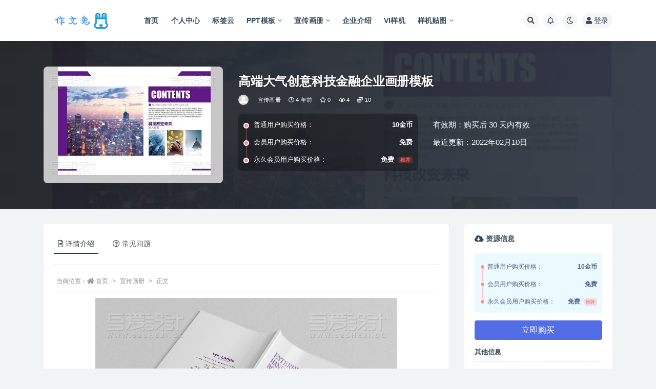

--- FILE ---
content_type: text/html; charset=UTF-8
request_url: https://zwtu.cc/xuan-chuan-hua-ce/473.html
body_size: 11633
content:
<!doctype html>
<html lang="zh-Hans">
<head>
	<meta http-equiv="Content-Type" content="text/html; charset=UTF-8">
	<meta name="viewport" content="width=device-width, initial-scale=1, minimum-scale=1, maximum-scale=1">
	<link rel="profile" href="https://gmpg.org/xfn/11">
	<title>高端大气创意科技金融企业画册模板_作文兔</title>
<meta name='robots' content='max-image-preview:large' />
<link href="https://zwtu.cc/wp-content/uploads/2021/10/兔-1.png" rel="icon">
<meta name="keywords" content="创意科技,宣传画册,画册模板,">
<meta property="og:title" content="高端大气创意科技金融企业画册模板">
<meta property="og:description" content="">
<meta property="og:type" content="article">
<meta property="og:url" content="https://zwtu.cc/xuan-chuan-hua-ce/473.html">
<meta property="og:site_name" content="作文兔">
<meta property="og:image" content="https://images.dilidili.win/images/source_data/default/20211119/5f2853a7f8f8488550f64ed7e4b41bab.jpg">
<style id='wp-img-auto-sizes-contain-inline-css'>
img:is([sizes=auto i],[sizes^="auto," i]){contain-intrinsic-size:3000px 1500px}
/*# sourceURL=wp-img-auto-sizes-contain-inline-css */
</style>
<style id='classic-theme-styles-inline-css'>
/*! This file is auto-generated */
.wp-block-button__link{color:#fff;background-color:#32373c;border-radius:9999px;box-shadow:none;text-decoration:none;padding:calc(.667em + 2px) calc(1.333em + 2px);font-size:1.125em}.wp-block-file__button{background:#32373c;color:#fff;text-decoration:none}
/*# sourceURL=/wp-includes/css/classic-themes.min.css */
</style>
<link rel='stylesheet' id='bootstrap-css' href='https://zwtu.cc/wp-content/themes/ripro-v2/assets/bootstrap/css/bootstrap.min.css?ver=4.6.0' media='all' />
<link rel='stylesheet' id='plugins-css' href='https://zwtu.cc/wp-content/themes/ripro-v2/assets/css/plugins.css?ver=1.0.0' media='all' />
<link rel='stylesheet' id='app-css' href='https://zwtu.cc/wp-content/themes/ripro-v2/assets/css/app.css?ver=1.0.0' media='all' />
<link rel='stylesheet' id='dark-css' href='https://zwtu.cc/wp-content/themes/ripro-v2/assets/css/dark.css?ver=1.0.0' media='all' />
<link rel='stylesheet' id='v2_chld-css' href='https://zwtu.cc/wp-content/themes/ripro-v2-child/child-style.css?ver=6.9' media='all' />
<link rel='stylesheet' id='csf-fa5-css' href='https://cdn.jsdelivr.net/npm/@fortawesome/fontawesome-free@5.15.1/css/all.min.css?ver=5.14.0' media='all' />
<link rel='stylesheet' id='csf-fa5-v4-shims-css' href='https://cdn.jsdelivr.net/npm/@fortawesome/fontawesome-free@5.15.1/css/v4-shims.min.css?ver=5.14.0' media='all' />
<link rel='stylesheet' id='lightGallery-css' href='https://zwtu.cc/wp-content/themes/ripro-v2/assets/lightGallery/css/lightgallery.min.css?ver=1.10.0' media='all' />
<script src="https://zwtu.cc/wp-content/themes/ripro-v2/assets/js/jquery.min.js?ver=3.5.1" id="jquery-js"></script>
<link rel="pingback" href="https://zwtu.cc/xmlrpc.php"><style>.recentcomments a{display:inline !important;padding:0 !important;margin:0 !important;}</style><style id='global-styles-inline-css'>
:root{--wp--preset--aspect-ratio--square: 1;--wp--preset--aspect-ratio--4-3: 4/3;--wp--preset--aspect-ratio--3-4: 3/4;--wp--preset--aspect-ratio--3-2: 3/2;--wp--preset--aspect-ratio--2-3: 2/3;--wp--preset--aspect-ratio--16-9: 16/9;--wp--preset--aspect-ratio--9-16: 9/16;--wp--preset--color--black: #000000;--wp--preset--color--cyan-bluish-gray: #abb8c3;--wp--preset--color--white: #ffffff;--wp--preset--color--pale-pink: #f78da7;--wp--preset--color--vivid-red: #cf2e2e;--wp--preset--color--luminous-vivid-orange: #ff6900;--wp--preset--color--luminous-vivid-amber: #fcb900;--wp--preset--color--light-green-cyan: #7bdcb5;--wp--preset--color--vivid-green-cyan: #00d084;--wp--preset--color--pale-cyan-blue: #8ed1fc;--wp--preset--color--vivid-cyan-blue: #0693e3;--wp--preset--color--vivid-purple: #9b51e0;--wp--preset--gradient--vivid-cyan-blue-to-vivid-purple: linear-gradient(135deg,rgb(6,147,227) 0%,rgb(155,81,224) 100%);--wp--preset--gradient--light-green-cyan-to-vivid-green-cyan: linear-gradient(135deg,rgb(122,220,180) 0%,rgb(0,208,130) 100%);--wp--preset--gradient--luminous-vivid-amber-to-luminous-vivid-orange: linear-gradient(135deg,rgb(252,185,0) 0%,rgb(255,105,0) 100%);--wp--preset--gradient--luminous-vivid-orange-to-vivid-red: linear-gradient(135deg,rgb(255,105,0) 0%,rgb(207,46,46) 100%);--wp--preset--gradient--very-light-gray-to-cyan-bluish-gray: linear-gradient(135deg,rgb(238,238,238) 0%,rgb(169,184,195) 100%);--wp--preset--gradient--cool-to-warm-spectrum: linear-gradient(135deg,rgb(74,234,220) 0%,rgb(151,120,209) 20%,rgb(207,42,186) 40%,rgb(238,44,130) 60%,rgb(251,105,98) 80%,rgb(254,248,76) 100%);--wp--preset--gradient--blush-light-purple: linear-gradient(135deg,rgb(255,206,236) 0%,rgb(152,150,240) 100%);--wp--preset--gradient--blush-bordeaux: linear-gradient(135deg,rgb(254,205,165) 0%,rgb(254,45,45) 50%,rgb(107,0,62) 100%);--wp--preset--gradient--luminous-dusk: linear-gradient(135deg,rgb(255,203,112) 0%,rgb(199,81,192) 50%,rgb(65,88,208) 100%);--wp--preset--gradient--pale-ocean: linear-gradient(135deg,rgb(255,245,203) 0%,rgb(182,227,212) 50%,rgb(51,167,181) 100%);--wp--preset--gradient--electric-grass: linear-gradient(135deg,rgb(202,248,128) 0%,rgb(113,206,126) 100%);--wp--preset--gradient--midnight: linear-gradient(135deg,rgb(2,3,129) 0%,rgb(40,116,252) 100%);--wp--preset--font-size--small: 13px;--wp--preset--font-size--medium: 20px;--wp--preset--font-size--large: 36px;--wp--preset--font-size--x-large: 42px;--wp--preset--spacing--20: 0.44rem;--wp--preset--spacing--30: 0.67rem;--wp--preset--spacing--40: 1rem;--wp--preset--spacing--50: 1.5rem;--wp--preset--spacing--60: 2.25rem;--wp--preset--spacing--70: 3.38rem;--wp--preset--spacing--80: 5.06rem;--wp--preset--shadow--natural: 6px 6px 9px rgba(0, 0, 0, 0.2);--wp--preset--shadow--deep: 12px 12px 50px rgba(0, 0, 0, 0.4);--wp--preset--shadow--sharp: 6px 6px 0px rgba(0, 0, 0, 0.2);--wp--preset--shadow--outlined: 6px 6px 0px -3px rgb(255, 255, 255), 6px 6px rgb(0, 0, 0);--wp--preset--shadow--crisp: 6px 6px 0px rgb(0, 0, 0);}:where(.is-layout-flex){gap: 0.5em;}:where(.is-layout-grid){gap: 0.5em;}body .is-layout-flex{display: flex;}.is-layout-flex{flex-wrap: wrap;align-items: center;}.is-layout-flex > :is(*, div){margin: 0;}body .is-layout-grid{display: grid;}.is-layout-grid > :is(*, div){margin: 0;}:where(.wp-block-columns.is-layout-flex){gap: 2em;}:where(.wp-block-columns.is-layout-grid){gap: 2em;}:where(.wp-block-post-template.is-layout-flex){gap: 1.25em;}:where(.wp-block-post-template.is-layout-grid){gap: 1.25em;}.has-black-color{color: var(--wp--preset--color--black) !important;}.has-cyan-bluish-gray-color{color: var(--wp--preset--color--cyan-bluish-gray) !important;}.has-white-color{color: var(--wp--preset--color--white) !important;}.has-pale-pink-color{color: var(--wp--preset--color--pale-pink) !important;}.has-vivid-red-color{color: var(--wp--preset--color--vivid-red) !important;}.has-luminous-vivid-orange-color{color: var(--wp--preset--color--luminous-vivid-orange) !important;}.has-luminous-vivid-amber-color{color: var(--wp--preset--color--luminous-vivid-amber) !important;}.has-light-green-cyan-color{color: var(--wp--preset--color--light-green-cyan) !important;}.has-vivid-green-cyan-color{color: var(--wp--preset--color--vivid-green-cyan) !important;}.has-pale-cyan-blue-color{color: var(--wp--preset--color--pale-cyan-blue) !important;}.has-vivid-cyan-blue-color{color: var(--wp--preset--color--vivid-cyan-blue) !important;}.has-vivid-purple-color{color: var(--wp--preset--color--vivid-purple) !important;}.has-black-background-color{background-color: var(--wp--preset--color--black) !important;}.has-cyan-bluish-gray-background-color{background-color: var(--wp--preset--color--cyan-bluish-gray) !important;}.has-white-background-color{background-color: var(--wp--preset--color--white) !important;}.has-pale-pink-background-color{background-color: var(--wp--preset--color--pale-pink) !important;}.has-vivid-red-background-color{background-color: var(--wp--preset--color--vivid-red) !important;}.has-luminous-vivid-orange-background-color{background-color: var(--wp--preset--color--luminous-vivid-orange) !important;}.has-luminous-vivid-amber-background-color{background-color: var(--wp--preset--color--luminous-vivid-amber) !important;}.has-light-green-cyan-background-color{background-color: var(--wp--preset--color--light-green-cyan) !important;}.has-vivid-green-cyan-background-color{background-color: var(--wp--preset--color--vivid-green-cyan) !important;}.has-pale-cyan-blue-background-color{background-color: var(--wp--preset--color--pale-cyan-blue) !important;}.has-vivid-cyan-blue-background-color{background-color: var(--wp--preset--color--vivid-cyan-blue) !important;}.has-vivid-purple-background-color{background-color: var(--wp--preset--color--vivid-purple) !important;}.has-black-border-color{border-color: var(--wp--preset--color--black) !important;}.has-cyan-bluish-gray-border-color{border-color: var(--wp--preset--color--cyan-bluish-gray) !important;}.has-white-border-color{border-color: var(--wp--preset--color--white) !important;}.has-pale-pink-border-color{border-color: var(--wp--preset--color--pale-pink) !important;}.has-vivid-red-border-color{border-color: var(--wp--preset--color--vivid-red) !important;}.has-luminous-vivid-orange-border-color{border-color: var(--wp--preset--color--luminous-vivid-orange) !important;}.has-luminous-vivid-amber-border-color{border-color: var(--wp--preset--color--luminous-vivid-amber) !important;}.has-light-green-cyan-border-color{border-color: var(--wp--preset--color--light-green-cyan) !important;}.has-vivid-green-cyan-border-color{border-color: var(--wp--preset--color--vivid-green-cyan) !important;}.has-pale-cyan-blue-border-color{border-color: var(--wp--preset--color--pale-cyan-blue) !important;}.has-vivid-cyan-blue-border-color{border-color: var(--wp--preset--color--vivid-cyan-blue) !important;}.has-vivid-purple-border-color{border-color: var(--wp--preset--color--vivid-purple) !important;}.has-vivid-cyan-blue-to-vivid-purple-gradient-background{background: var(--wp--preset--gradient--vivid-cyan-blue-to-vivid-purple) !important;}.has-light-green-cyan-to-vivid-green-cyan-gradient-background{background: var(--wp--preset--gradient--light-green-cyan-to-vivid-green-cyan) !important;}.has-luminous-vivid-amber-to-luminous-vivid-orange-gradient-background{background: var(--wp--preset--gradient--luminous-vivid-amber-to-luminous-vivid-orange) !important;}.has-luminous-vivid-orange-to-vivid-red-gradient-background{background: var(--wp--preset--gradient--luminous-vivid-orange-to-vivid-red) !important;}.has-very-light-gray-to-cyan-bluish-gray-gradient-background{background: var(--wp--preset--gradient--very-light-gray-to-cyan-bluish-gray) !important;}.has-cool-to-warm-spectrum-gradient-background{background: var(--wp--preset--gradient--cool-to-warm-spectrum) !important;}.has-blush-light-purple-gradient-background{background: var(--wp--preset--gradient--blush-light-purple) !important;}.has-blush-bordeaux-gradient-background{background: var(--wp--preset--gradient--blush-bordeaux) !important;}.has-luminous-dusk-gradient-background{background: var(--wp--preset--gradient--luminous-dusk) !important;}.has-pale-ocean-gradient-background{background: var(--wp--preset--gradient--pale-ocean) !important;}.has-electric-grass-gradient-background{background: var(--wp--preset--gradient--electric-grass) !important;}.has-midnight-gradient-background{background: var(--wp--preset--gradient--midnight) !important;}.has-small-font-size{font-size: var(--wp--preset--font-size--small) !important;}.has-medium-font-size{font-size: var(--wp--preset--font-size--medium) !important;}.has-large-font-size{font-size: var(--wp--preset--font-size--large) !important;}.has-x-large-font-size{font-size: var(--wp--preset--font-size--x-large) !important;}
/*# sourceURL=global-styles-inline-css */
</style>
</head>
<body class="wp-singular post-template-default single single-post postid-473 single-format-standard wp-theme-ripro-v2 wp-child-theme-ripro-v2-child navbar-sticky with-hero hero-wide hero-shop pagination-numeric no-off-canvas sidebar-right">
<div id="app" class="site">
	
<header class="site-header">
    <div class="container">
	    <div class="navbar">
			  <div class="logo-wrapper">
          <a href="https://zwtu.cc/">
        <img class="logo regular" src="https://zwtu.cc/wp-content/uploads/2021/10/logo.png" alt="作文兔">
      </a>
    
  </div> 			
			<div class="sep"></div>
			
			<nav class="main-menu d-none d-lg-block">
			<ul id="menu-pc" class="nav-list u-plain-list"><li class="menu-item menu-item-type-custom menu-item-object-custom menu-item-home"><a href="https://zwtu.cc/">首页</a></li>
<li class="menu-item menu-item-type-post_type menu-item-object-page"><a href="https://zwtu.cc/user">个人中心</a></li>
<li class="menu-item menu-item-type-post_type menu-item-object-page"><a href="https://zwtu.cc/tags">标签云</a></li>
<li class="menu-item menu-item-type-taxonomy menu-item-object-category menu-item-has-children"><a href="https://zwtu.cc/ppt-moban">PPT模板</a>
<ul class="sub-menu">
	<li class="menu-item menu-item-type-taxonomy menu-item-object-category"><a href="https://zwtu.cc/ppt-moban/guo-wai-ppt">国外PPT</a></li>
	<li class="menu-item menu-item-type-taxonomy menu-item-object-category"><a href="https://zwtu.cc/ppt-moban/ppttu-biao">PPT图表</a></li>
	<li class="menu-item menu-item-type-taxonomy menu-item-object-category"><a href="https://zwtu.cc/ppt-moban/ji-hua-zong-jie">计划总结</a></li>
	<li class="menu-item menu-item-type-taxonomy menu-item-object-category"><a href="https://zwtu.cc/ppt-moban/gong-zuo-hui-bao">工作汇报</a></li>
</ul>
</li>
<li class="menu-item menu-item-type-taxonomy menu-item-object-category current-post-ancestor current-menu-parent current-post-parent menu-item-has-children"><a href="https://zwtu.cc/xuan-chuan-hua-ce">宣传画册</a>
<ul class="sub-menu">
	<li class="menu-item menu-item-type-taxonomy menu-item-object-category"><a href="https://zwtu.cc/xuan-chuan-hua-ce/dan-ye-mo-ban">单页模版</a></li>
	<li class="menu-item menu-item-type-taxonomy menu-item-object-category"><a href="https://zwtu.cc/xuan-chuan-hua-ce/qi-ta-mo-ban">其他模板</a></li>
	<li class="menu-item menu-item-type-taxonomy menu-item-object-category"><a href="https://zwtu.cc/yang-ji-tie-tu">样机贴图</a></li>
	<li class="menu-item menu-item-type-taxonomy menu-item-object-category"><a href="https://zwtu.cc/viyang-ji">VI样机</a></li>
	<li class="menu-item menu-item-type-taxonomy menu-item-object-category"><a href="https://zwtu.cc/xuan-chuan-hua-ce/hua-ce-mo-ban">画册模版</a></li>
</ul>
</li>
<li class="menu-item menu-item-type-taxonomy menu-item-object-category"><a href="https://zwtu.cc/ppt-moban/qi-ye-jie-shao">企业介绍</a></li>
<li class="menu-item menu-item-type-taxonomy menu-item-object-category"><a href="https://zwtu.cc/viyang-ji">VI样机</a></li>
<li class="menu-item menu-item-type-taxonomy menu-item-object-category menu-item-has-children"><a href="https://zwtu.cc/yang-ji-tie-tu">样机贴图</a>
<ul class="sub-menu">
	<li class="menu-item menu-item-type-taxonomy menu-item-object-category"><a href="https://zwtu.cc/yang-ji-tie-tu/logoyang-ji">LOGO样机</a></li>
	<li class="menu-item menu-item-type-taxonomy menu-item-object-category"><a href="https://zwtu.cc/yang-ji-tie-tu/bao-zhuang-yang-ji">包装样机</a></li>
	<li class="menu-item menu-item-type-taxonomy menu-item-object-category"><a href="https://zwtu.cc/yang-ji-tie-tu/hua-ce-yang-ji">画册样机</a></li>
</ul>
</li>
</ul>			</nav>
			
			<div class="actions">
				
								<span class="btn btn-sm search-open navbar-button ml-2" rel="nofollow noopener noreferrer" data-action="omnisearch-open" data-target="#omnisearch" title="搜索"><i class="fas fa-search"></i></span>
				
								<span class="btn btn-sm toggle-notify navbar-button ml-2" rel="nofollow noopener noreferrer" title="公告"><i class="fa fa-bell-o"></i></span>
				
						        <span class="btn btn-sm toggle-dark navbar-button ml-2" rel="nofollow noopener noreferrer" title="夜间模式"><i class="fa fa-moon-o"></i></span>
                                
				<!-- user navbar dropdown -->
		        				<a class="login-btn navbar-button ml-2" rel="nofollow noopener noreferrer" href="#"><i class="fa fa-user mr-1"></i>登录</a>
								<!-- user navbar dropdown -->

                
		        <div class="burger"></div>

		        
		    </div>
		    
	    </div>
    </div>
</header>

<div class="header-gap"></div>


<div class="hero lazyload visible" data-bg="https://images.dilidili.win/images/source_data/default/20211119/5f2853a7f8f8488550f64ed7e4b41bab.jpg">



<div class="hero-shop-warp">
    <div class="container-lg">
        <div class="row">
            <div class="col-lg-4 img-box">
                <img class="lazyload" data-src="https://images.dilidili.win/images/source_data/default/20211119/5f2853a7f8f8488550f64ed7e4b41bab.jpg" src="[data-uri]" alt="高端大气创意科技金融企业画册模板" />
                <noscript><img src="https://images.dilidili.win/images/source_data/default/20211119/5f2853a7f8f8488550f64ed7e4b41bab.jpg" alt="高端大气创意科技金融企业画册模板" /></noscript>
            </div>
            <div class="col-lg-8 info-box">
                <header class="entry-header">
<h1 class="entry-title">高端大气创意科技金融企业画册模板</h1>          <div class="entry-meta">
            
                          <span class="meta-author">
                <a href="https://zwtu.cc/author/zwtu" title="zwtu"><img alt='' data-src='//zwtu.cc/wp-content/themes/ripro-v2/assets/img/avatar.png' class='lazyload avatar avatar-96 photo' height='96' width='96' />                </a>
              </span>
                          <span class="meta-category">
                <a href="https://zwtu.cc/xuan-chuan-hua-ce" rel="category">宣传画册</a>
              </span>
                          <span class="meta-date">
                  <time datetime="2022-02-10T12:28:15+08:00">
                    <i class="fa fa-clock-o"></i>
                    4 年前                  </time>
              </span>
                            <span class="meta-favnum"><i class="far fa-star"></i> 0</span>
                            <span class="meta-views"><i class="fa fa-eye"></i> 4</span>
            <span class="meta-shhop-icon"><i class="fas fa-coins"></i> 10</span>                <span class="meta-edit"></span>
            

          </div>
        </header>

                <div class="row">
                    <div class="col-lg-6 col-12">
                        <ul class="pricing-options"><li><span>普通用户购买价格：</span><b>10金币</b></li><li><span>会员用户购买价格：</span><b>免费</b></li><li><span>永久会员用户购买价格：</span><b>免费<small class="badge badge-danger-lighten ml-2">推荐</small></b></li></ul>                    </div>
                    <div class="col-lg-6 col-12">
                        <ul class="down-info"><li><p class="data-label">有效期：购买后 30 天内有效</p></li><li><p class="data-label">最近更新：2022年02月10日</p></li></ul>                    </div>
    
                </div>
                
                
            </div>
        </div>
    </div>
</div>
</div>	<main id="main" role="main" class="site-content">
<div class="container">
	<div class="row">
		<div class="content-column col-lg-9">
			<div class="content-area">
				


<div class="single-download-nav">
  <ul class="nav nav-pills" id="pills-tab" role="tablist">

    <li class="nav-item" role="presentation">
      <a class="nav-link active" id="pills-details-tab" data-toggle="pill" href="#pills-details" role="tab" aria-controls="pills-details" aria-selected="true"><i class="far fa-file-alt mr-1"></i>详情介绍</a>
    </li>

    
        <li class="nav-item" role="presentation">
      <a class="nav-link" id="pills-faq-tab" data-toggle="pill" href="#pills-faq" role="tab" aria-controls="pills-faq" aria-selected="false"><i class="far fa-question-circle mr-1"></i>常见问题</a>
    </li>
        
  </ul>
</div>

<div class="tab-content" id="pills-tabContent">

  <div class="tab-pane fade show active" id="pills-details" role="tabpanel" aria-labelledby="pills-details-tab">
    <article id="post-473" class="article-content post-473 post type-post status-publish format-standard hentry category-xuan-chuan-hua-ce category-hua-ce-mo-ban-xuan-chuan-hua-ce tag-chuang-yi-ke-ji">
      <div class="container">
                <div class="article-crumb"><ol class="breadcrumb">当前位置：<li class="home"><i class="fa fa-home"></i> <a href="https://zwtu.cc">首页</a></li><li><a href="https://zwtu.cc/xuan-chuan-hua-ce">宣传画册</a></li><li class="active">正文</li></ol></div>
        
        
        <div class="pt-0 d-none d-block d-xl-none d-lg-none"><aside id="header-widget-shop-down" class="widget-area"><p></p></aside></div>      
        <div class="entry-wrapper">
                    <div class="entry-content u-text-format u-clearfix">
            <p><img fetchpriority="high" decoding="async" class="aligncenter size-full wp-image-25595" src="https://images.dilidili.win/images/source_data/default/20211119/26e67b0fd20ad6c57088654bb56cd2e9.jpg" alt="x-205_01" width="589" height="390"> <img decoding="async" class="aligncenter size-full wp-image-25596" src="https://images.dilidili.win/images/source_data/default/20211119/6ef35cc162ecb7cb687474a8401728a4.jpg" alt="x-205_02" width="589" height="376"> <img decoding="async" class="aligncenter size-full wp-image-25597" src="https://images.dilidili.win/images/source_data/default/20211119/25d1617373e192d95cc7465523d06f34.jpg" alt="x-205_03" width="589" height="380"> <img loading="lazy" decoding="async" class="aligncenter size-full wp-image-25598" src="https://images.dilidili.win/images/source_data/default/20211119/865f2b3924492dfb45ccf676e96c5f5d.jpg" alt="x-205_04" width="589" height="378"> <img loading="lazy" decoding="async" class="aligncenter size-full wp-image-25599" src="https://images.dilidili.win/images/source_data/default/20211119/9a55646018a401fbe751458ebfd9bf9a.jpg" alt="x-205_05" width="589" height="377"> <img loading="lazy" decoding="async" class="aligncenter size-full wp-image-25600" src="https://images.dilidili.win/images/source_data/default/20211119/c53deb9ade6c1818606cb7067f24884f.jpg" alt="x-205_06" width="589" height="375"> <img loading="lazy" decoding="async" class="aligncenter size-full wp-image-25601" src="https://images.dilidili.win/images/source_data/default/20211119/89a18c6760722056ea2928bc7bcd7a38.jpg" alt="x-205_07" width="589" height="372"> <img loading="lazy" decoding="async" class="aligncenter size-full wp-image-25602" src="https://images.dilidili.win/images/source_data/default/20211119/5f2853a7f8f8488550f64ed7e4b41bab.jpg" alt="x-205_08" width="589" height="383"></p>
<div class="post-note alert alert-warning mt-2" role="alert"><small><strong>声明：</strong>本站所有文章，如无特殊说明或标注，均为本站原创发布。任何个人或组织，在未征得本站同意时，禁止复制、盗用、采集、发布本站内容到任何网站、书籍等各类媒体平台。如若本站内容侵犯了原著者的合法权益，可联系我们进行处理。</small></div><div class="entry-tags"><a href="https://zwtu.cc/tag/chuang-yi-ke-ji" class="btn btn-sm btn-light mr-2" rel="tag">创意科技</a></div>
<div class="entry-share">
	<div class="row">
		<div class="col d-none d-lg-block">
			<a class="share-author" href="https://zwtu.cc/author/zwtu">
                <img alt='' data-src='//zwtu.cc/wp-content/themes/ripro-v2/assets/img/avatar.png' class='lazyload avatar avatar-50 photo' height='50' width='50' />zwtu<span class="badge badge-info-lighten" ">普通</span>            </a>
		</div>
		<div class="col-auto mb-3 mb-lg-0">
			<button class="go-star-btn btn btn-sm btn-white" data-id="473"><i class="far fa-star"></i> 收藏</button>            
			                <button class="share-poster btn btn-sm btn-white" data-id="473" title="文章封面图"><i class="fa fa-share-alt"></i> 海报</button>
                        
            <button class="go-copy btn btn-sm btn-white" data-toggle="tooltip" data-placement="top" title="点击复制链接" data-clipboard-text="https://zwtu.cc/xuan-chuan-hua-ce/473.html"><i class="fas fa-link"></i> 分享链接</button>
		</div>
	</div>
</div>
          </div>
                  </div>
      </div>
    </article>
  </div>

  
    <div class="tab-pane fade" id="pills-faq" role="tabpanel" aria-labelledby="pills-faq-tab">

    <div class="accordion" id="accordionhelp">
          <div class="card">
        <div class="card-header" id="heading-0">
          <h2 class="mb-0">
            <button class="btn btn-sm btn-block text-left collapsed" type="button" data-toggle="collapse" data-target="#collapse-0" aria-expanded="false" aria-controls="collapse-0">
              免费下载或者VIP会员资源能否直接商用？<span class="fa fa-plus"></span><span class="fa fa-minus"></span>
            </button>

          </h2>
        </div>
        <div id="collapse-0" class="collapse" aria-labelledby="heading-0" data-parent="#accordionhelp">
          <div class="card-body bg-primary text-white">
            本站所有资源版权均属于原作者所有，这里所提供资源均只能用于参考学习用，请勿直接商用。若由于商用引起版权纠纷，一切责任均由使用者承担。更多说明请参考 VIP介绍。          </div>
        </div>
      </div>
          <div class="card">
        <div class="card-header" id="heading-1">
          <h2 class="mb-0">
            <button class="btn btn-sm btn-block text-left collapsed" type="button" data-toggle="collapse" data-target="#collapse-1" aria-expanded="false" aria-controls="collapse-1">
              提示下载完但解压或打开不了？<span class="fa fa-plus"></span><span class="fa fa-minus"></span>
            </button>

          </h2>
        </div>
        <div id="collapse-1" class="collapse" aria-labelledby="heading-1" data-parent="#accordionhelp">
          <div class="card-body bg-primary text-white">
            最常见的情况是下载不完整: 可对比下载完压缩包的与网盘上的容量，若小于网盘提示的容量则是这个原因。这是浏览器下载的bug，建议用百度网盘软件或迅雷下载。 若排除这种情况，可在对应资源底部留言，或联络我们。          </div>
        </div>
      </div>
          <div class="card">
        <div class="card-header" id="heading-2">
          <h2 class="mb-0">
            <button class="btn btn-sm btn-block text-left collapsed" type="button" data-toggle="collapse" data-target="#collapse-2" aria-expanded="false" aria-controls="collapse-2">
              找不到素材资源介绍文章里的示例图片？<span class="fa fa-plus"></span><span class="fa fa-minus"></span>
            </button>

          </h2>
        </div>
        <div id="collapse-2" class="collapse" aria-labelledby="heading-2" data-parent="#accordionhelp">
          <div class="card-body bg-primary text-white">
            对于会员专享、整站源码、程序插件、网站模板、网页模版等类型的素材，文章内用于介绍的图片通常并不包含在对应可供下载素材包内。这些相关商业图片需另外购买，且本站不负责(也没有办法)找到出处。 同样地一些字体文件也是这种情况，但部分素材会在素材包内有一份字体下载链接清单。          </div>
        </div>
      </div>
          <div class="card">
        <div class="card-header" id="heading-3">
          <h2 class="mb-0">
            <button class="btn btn-sm btn-block text-left collapsed" type="button" data-toggle="collapse" data-target="#collapse-3" aria-expanded="false" aria-controls="collapse-3">
              付款后无法显示下载地址或者无法查看内容？<span class="fa fa-plus"></span><span class="fa fa-minus"></span>
            </button>

          </h2>
        </div>
        <div id="collapse-3" class="collapse" aria-labelledby="heading-3" data-parent="#accordionhelp">
          <div class="card-body bg-primary text-white">
            如果您已经成功付款但是网站没有弹出成功提示，请联系站长提供付款信息为您处理          </div>
        </div>
      </div>
          <div class="card">
        <div class="card-header" id="heading-4">
          <h2 class="mb-0">
            <button class="btn btn-sm btn-block text-left collapsed" type="button" data-toggle="collapse" data-target="#collapse-4" aria-expanded="false" aria-controls="collapse-4">
              购买该资源后，可以退款吗？<span class="fa fa-plus"></span><span class="fa fa-minus"></span>
            </button>

          </h2>
        </div>
        <div id="collapse-4" class="collapse" aria-labelledby="heading-4" data-parent="#accordionhelp">
          <div class="card-body bg-primary text-white">
            源码素材属于虚拟商品，具有可复制性，可传播性，一旦授予，不接受任何形式的退款、换货要求。请您在购买获取之前确认好 是您所需要的资源          </div>
        </div>
      </div>
        </div>
  </div>
  

</div>


<div class="entry-navigation">
	<div class="row">
            	<div class="col-lg-6 col-12">
            <a class="entry-page-prev" href="https://zwtu.cc/xuan-chuan-hua-ce/472.html" title="高端大气科技金融建筑画册模板">
                <div class="entry-page-icon"><i class="fas fa-arrow-left"></i></div>
                <div class="entry-page-info">
                    <span class="d-block rnav">上一篇</span>
                    <span class="d-block title">高端大气科技金融建筑画册模板</span>
                </div>
            </a> 
        </div>
                    	<div class="col-lg-6 col-12">
            <a class="entry-page-next" href="https://zwtu.cc/xuan-chuan-hua-ce/474.html" title="橙色创意大气科技地产企业画册模板">
                <div class="entry-page-info">
                    <span class="d-block rnav">下一篇</span>
                    <span class="d-block title">橙色创意大气科技地产企业画册模板</span>
                </div>
                <div class="entry-page-icon"><i class="fas fa-arrow-right"></i></div>
            </a>
        </div>
            </div>
</div>    <div class="related-posts">
        <h3 class="u-border-title">相关文章</h3>
        <div class="row">
                      <div class="col-lg-6 col-12">
              <article id="post-685" class="post post-list post-685 type-post status-publish format-standard hentry category-xuan-chuan-hua-ce category-za-zhi-hua-ce category-hua-ce-mo-ban-xuan-chuan-hua-ce">
                  <div class="entry-media"><div class="placeholder" style="padding-bottom: 66.666666666667%"><a href="https://zwtu.cc/xuan-chuan-hua-ce/685.html" title="摄影展示美食介绍Indesign杂志画册模板" rel="nofollow noopener noreferrer"><img class="lazyload" data-src="https://images.dilidili.win/images/source_data/default/20211120/a2f361e48e2048af8de6cb242ad36bfa.jpg" src="https://zwtu.cc/wp-content/themes/ripro-v2/assets/img/thumb-ing.gif" alt="摄影展示美食介绍Indesign杂志画册模板" /></a></div></div>                  <div class="entry-wrapper">
                    <header class="entry-header"><h2 class="entry-title"><a href="https://zwtu.cc/xuan-chuan-hua-ce/685.html" title="摄影展示美食介绍Indesign杂志画册模板" rel="bookmark">摄影展示美食介绍Indesign杂志画册模板</a></h2></header>
                                        <div class="entry-footer">          <div class="entry-meta">
            
                          <span class="meta-category">
                <a href="https://zwtu.cc/xuan-chuan-hua-ce" rel="category">宣传画册</a>
              </span>
                          <span class="meta-date">
                  <time datetime="2022-03-18T00:08:02+08:00">
                    <i class="fa fa-clock-o"></i>
                    4 年前                  </time>
              </span>
                            <span class="meta-views"><i class="fa fa-eye"></i> 3</span>
            <span class="meta-shhop-icon"><i class="fas fa-coins"></i> 10</span>

          </div>
        </div>
                                    </div>
            </article>
          </div>
                      <div class="col-lg-6 col-12">
              <article id="post-820" class="post post-list post-820 type-post status-publish format-standard hentry category-xuan-chuan-hua-ce">
                  <div class="entry-media"><div class="placeholder" style="padding-bottom: 66.666666666667%"><a href="https://zwtu.cc/xuan-chuan-hua-ce/820.html" title="24页杂志风格画册模板" rel="nofollow noopener noreferrer"><img class="lazyload" data-src="https://images.dilidili.win/images/source_data/default/20211117/6654bbdff62112e61d61b211ed9ef5cc.jpg" src="https://zwtu.cc/wp-content/themes/ripro-v2/assets/img/thumb-ing.gif" alt="24页杂志风格画册模板" /></a></div></div>                  <div class="entry-wrapper">
                    <header class="entry-header"><h2 class="entry-title"><a href="https://zwtu.cc/xuan-chuan-hua-ce/820.html" title="24页杂志风格画册模板" rel="bookmark">24页杂志风格画册模板</a></h2></header>
                                        <div class="entry-footer">          <div class="entry-meta">
            
                          <span class="meta-category">
                <a href="https://zwtu.cc/xuan-chuan-hua-ce" rel="category">宣传画册</a>
              </span>
                          <span class="meta-date">
                  <time datetime="2022-04-12T12:47:52+08:00">
                    <i class="fa fa-clock-o"></i>
                    4 年前                  </time>
              </span>
                            <span class="meta-views"><i class="fa fa-eye"></i> 6</span>
            <span class="meta-shhop-icon"><i class="fas fa-coins"></i> 10</span>

          </div>
        </div>
                                    </div>
            </article>
          </div>
                      <div class="col-lg-6 col-12">
              <article id="post-842" class="post post-list post-842 type-post status-publish format-standard hentry category-xuan-chuan-hua-ce">
                  <div class="entry-media"><div class="placeholder" style="padding-bottom: 66.666666666667%"><a href="https://zwtu.cc/xuan-chuan-hua-ce/842.html" title="企业简介画册模板+发票+信纸+宣传册模板" rel="nofollow noopener noreferrer"><img class="lazyload" data-src="https://images.dilidili.win/images/source_data/default/20211117/b955d5471cd120d4755d5dd071445c78.jpg" src="https://zwtu.cc/wp-content/themes/ripro-v2/assets/img/thumb-ing.gif" alt="企业简介画册模板+发票+信纸+宣传册模板" /></a></div></div>                  <div class="entry-wrapper">
                    <header class="entry-header"><h2 class="entry-title"><a href="https://zwtu.cc/xuan-chuan-hua-ce/842.html" title="企业简介画册模板+发票+信纸+宣传册模板" rel="bookmark">企业简介画册模板+发票+信纸+宣传册模板</a></h2></header>
                                        <div class="entry-footer">          <div class="entry-meta">
            
                          <span class="meta-category">
                <a href="https://zwtu.cc/xuan-chuan-hua-ce" rel="category">宣传画册</a>
              </span>
                          <span class="meta-date">
                  <time datetime="2022-04-16T04:47:53+08:00">
                    <i class="fa fa-clock-o"></i>
                    4 年前                  </time>
              </span>
                            <span class="meta-views"><i class="fa fa-eye"></i> 5</span>
            <span class="meta-shhop-icon"><i class="fas fa-coins"></i> 10</span>

          </div>
        </div>
                                    </div>
            </article>
          </div>
                      <div class="col-lg-6 col-12">
              <article id="post-1140" class="post post-list post-1140 type-post status-publish format-standard hentry category-xuan-chuan-hua-ce">
                  <div class="entry-media"><div class="placeholder" style="padding-bottom: 66.666666666667%"><a href="https://zwtu.cc/xuan-chuan-hua-ce/1140.html" title="红色简约大气企业画册模板" rel="nofollow noopener noreferrer"><img class="lazyload" data-src="https://images.dilidili.win/images/source_data/default/20211117/0f4587e59036a7a9ea2a5c7e3438f87e.jpg" src="https://zwtu.cc/wp-content/themes/ripro-v2/assets/img/thumb-ing.gif" alt="红色简约大气企业画册模板" /></a></div></div>                  <div class="entry-wrapper">
                    <header class="entry-header"><h2 class="entry-title"><a href="https://zwtu.cc/xuan-chuan-hua-ce/1140.html" title="红色简约大气企业画册模板" rel="bookmark">红色简约大气企业画册模板</a></h2></header>
                                        <div class="entry-footer">          <div class="entry-meta">
            
                          <span class="meta-category">
                <a href="https://zwtu.cc/xuan-chuan-hua-ce" rel="category">宣传画册</a>
              </span>
                          <span class="meta-date">
                  <time datetime="2022-06-28T14:07:45+08:00">
                    <i class="fa fa-clock-o"></i>
                    4 年前                  </time>
              </span>
                            <span class="meta-views"><i class="fa fa-eye"></i> 2</span>
            <span class="meta-shhop-icon"><i class="fas fa-coins"></i> 10</span>

          </div>
        </div>
                                    </div>
            </article>
          </div>
                  </div>
    </div>

			</div>
		</div>
					<div class="sidebar-column col-lg-3">
				<aside id="secondary" class="widget-area">
	<div id="ripro_v2_shop_down-2" class="widget ripro-v2-widget-shop-down"><div class="price"><h3><i class="fas fa-cloud-download-alt mr-1"></i>资源信息</h3></div><ul class="pricing-options"><li><span>普通用户购买价格：</span><b>10金币</b></li><li><span>会员用户购买价格：</span><b>免费</b></li><li><span>永久会员用户购买价格：</span><b>免费<small class="badge badge-danger-lighten ml-2">推荐</small></b></li></ul><button type="button" class="btn btn-block btn-primary mb-3 click-pay-post" data-postid="473" data-nonce="29cbb45a9b" data-price="10">立即购买</button><div class="down-info"><h5>其他信息</h5><ul class="infos"><li><p class="data-label">有效期</p><p class="info">购买后 30 天内有效</p></li></ul></div><div class="down-help mt-2 small text-muted">下载遇到问题？可联系客服或留言反馈</div></div><div id="search-2" class="widget widget_search">
<form method="get" class="search-form" action="https://zwtu.cc/">
	<input type="text" class="form-control" placeholder="输入关键词 回车..." autocomplete="off" value="" name="s" required="required">
</form></div>
		<div id="recent-posts-2" class="widget widget_recent_entries">
		<h5 class="widget-title">近期文章</h5>
		<ul>
											<li>
					<a href="https://zwtu.cc/xuan-chuan-hua-ce/1347.html">粉色简约大气摄影画册模板</a>
									</li>
											<li>
					<a href="https://zwtu.cc/xuan-chuan-hua-ce/1346.html">摄影写真杂志画册模板</a>
									</li>
											<li>
					<a href="https://zwtu.cc/xuan-chuan-hua-ce/1345.html">企业数据统计画册模板</a>
									</li>
											<li>
					<a href="https://zwtu.cc/xuan-chuan-hua-ce/1344.html">简约大气家具展示画册模板</a>
									</li>
											<li>
					<a href="https://zwtu.cc/xuan-chuan-hua-ce/1343.html">创意图片展示画册模板</a>
									</li>
					</ul>

		</div><div id="recent-comments-2" class="widget widget_recent_comments"><h5 class="widget-title">近期评论</h5><ul id="recentcomments"></ul></div></aside><!-- #secondary -->
			</div>
			</div>
</div>
	</main><!-- #main -->
	
	<footer class="site-footer">
				<div class="footer-copyright d-flex text-center">
			<div class="container">
			    <p class="m-0 small">Copyright © 2021 <a href="https://zwtu.cc/">作文兔素材网</a> - All rights reserved<span class="sep"> | </span><a href="https://beian.miit.gov.cn" target="_blank" rel="noreferrer nofollow">京ICP备18888454号-1</a><span class="sep"> | </span><a href="http://www.beian.gov.cn/portal/registerSystemInfo?recordcode=188888888" target="_blank" rel="noreferrer nofollow">京公网安备 18888777</a>				</p>
							</div>
		</div>

	</footer><!-- #footer -->

</div><!-- #page -->

<div class="rollbar">
		<ul class="actions">
			<li>
						<a href="https://zwtu.cc/" rel="nofollow noopener noreferrer" data-toggle="tooltip" data-html="true" data-placement="left" title="首页"><i class="fas fa-home"></i></a>
		</li>
				<li>
						<a href="https://www.aliyun.com/minisite/goods?userCode=u4kxbrjo" rel="nofollow noopener noreferrer" data-toggle="tooltip" data-html="true" data-placement="left" title="云服务器推荐"><i class="far fa-hdd"></i></a>
		</li>
				<li>
						<a href="https://zwtu.cc/user?action=vip" rel="nofollow noopener noreferrer" data-toggle="tooltip" data-html="true" data-placement="left" title="VIP会员"><i class="fa fa-diamond"></i></a>
		</li>
				<li>
						<a href="https://zwtu.cc/user" rel="nofollow noopener noreferrer" data-toggle="tooltip" data-html="true" data-placement="left" title="个人中心"><i class="far fa-user"></i></a>
		</li>
				<li>
						<a href="http://wpa.qq.com/msgrd?v=3&amp;uin=6666666&amp;site=qq&amp;menu=yes" rel="nofollow noopener noreferrer" data-toggle="tooltip" data-html="true" data-placement="left" title="&lt;b&gt;在线客服&lt;/b&gt; &lt;u&gt;9:00~21:00&lt;/u&gt;"><i class="fab fa-qq"></i></a>
		</li>
			</ul>
		<div class="rollbar-item back-to-top">
		<i class="fas fa-chevron-up"></i>
	</div>
</div>
<div class="m-menubar">
		<ul>
			<li>
						<a href="https://zwtu.cc" rel="nofollow noopener noreferrer"><i class="fas fa-home"></i>首页</a>
		</li>
				<li>
						<a href="https://zwtu.cc/uncategorized" rel="nofollow noopener noreferrer"><i class="fas fa-layer-group"></i>分类</a>
		</li>
				<li>
						<a href="https://zwtu.cc/question" rel="nofollow noopener noreferrer"><i class="fab fa-ello"></i>问答</a>
		</li>
				<li>
						<a href="https://zwtu.cc/user" rel="nofollow noopener noreferrer"><i class="fas fa-user"></i>我的</a>
		</li>
				<li>
			<a href="javacript:void(0);" class="back-to-top" rel="nofollow noopener noreferrer"><i class="fas fa-chevron-up"></i>顶部<span></span></a>
		</li>
	</ul>
	</div>
<div id="omnisearch" class="omnisearch">
    <div class="container">
        <form class="omnisearch-form" method="get" action="https://zwtu.cc/">
            <div class="form-group">
                <div class="input-group input-group-merge input-group-flush">
                    <div class="input-group-prepend">
                        <span class="input-group-text"><i class="fas fa-search"></i></span>
                    </div>

					<div class="input-group-prepend d-flex align-items-center" style=" max-width: 35%; ">
                    <select  name='cat' id='omnisearch-cat' class='selectpicker'>
	<option value=''>全部</option>
	<option class="level-0" value="1">PPT模板</option>
	<option class="level-0" value="13">VI样机</option>
	<option class="level-0" value="72">宣传画册</option>
	<option class="level-0" value="73">折页模板</option>
	<option class="level-0" value="12">样机贴图</option>
</select>
				  	</div>
                    <input type="text" class="search-ajax-input form-control" name="s" value="" placeholder="输入关键词 回车搜索..." autocomplete="off">

                </div>
            </div>
        </form>
        <div class="omnisearch-suggestions">
            <div class="search-keywords">
                <a href="https://zwtu.cc/ppt-moban/ppttu-biao" class="tag-cloud-link tag-link-32 tag-link-position-1" style="font-size: 14px;">PPT图表</a>
<a href="https://zwtu.cc/ppt-moban" class="tag-cloud-link tag-link-1 tag-link-position-2" style="font-size: 14px;">PPT模板</a>
<a href="https://zwtu.cc/tag/san-zhe-ye" class="tag-cloud-link tag-link-77 tag-link-position-3" style="font-size: 14px;">三折页</a>
<a href="https://zwtu.cc/tag/san-zhe-ye-mo-ban" class="tag-cloud-link tag-link-384 tag-link-position-4" style="font-size: 14px;">三折页模板</a>
<a href="https://zwtu.cc/tag/jie-shao" class="tag-cloud-link tag-link-39 tag-link-position-5" style="font-size: 14px;">介绍</a>
<a href="https://zwtu.cc/tag/xin-xi-tu" class="tag-cloud-link tag-link-47 tag-link-position-6" style="font-size: 14px;">信息图</a>
<a href="https://zwtu.cc/xuan-chuan-hua-ce/qi-ta-mo-ban" class="tag-cloud-link tag-link-79 tag-link-position-7" style="font-size: 14px;">其他模板</a>
<a href="https://zwtu.cc/xuan-chuan-hua-ce/dan-ye-mo-ban-xuan-chuan-hua-ce" class="tag-cloud-link tag-link-116 tag-link-position-8" style="font-size: 14px;">单页模板</a>
<a href="https://zwtu.cc/xuan-chuan-hua-ce/dan-ye-mo-ban" class="tag-cloud-link tag-link-78 tag-link-position-9" style="font-size: 14px;">单页模版</a>
<a href="https://zwtu.cc/tag/shang-ye" class="tag-cloud-link tag-link-4 tag-link-position-10" style="font-size: 14px;">商业</a>
<a href="https://zwtu.cc/ppt-moban/guo-wai-ppt" class="tag-cloud-link tag-link-3 tag-link-position-11" style="font-size: 14px;">国外PPT</a>
<a href="https://zwtu.cc/xuan-chuan-hua-ce" class="tag-cloud-link tag-link-72 tag-link-position-12" style="font-size: 14px;">宣传画册</a>
<a href="https://zwtu.cc/ppt-moban/gong-zuo-hui-bao" class="tag-cloud-link tag-link-48 tag-link-position-13" style="font-size: 14px;">工作汇报</a>
<a href="https://zwtu.cc/zhe-ye-mo-ban" class="tag-cloud-link tag-link-73 tag-link-position-14" style="font-size: 14px;">折页模板</a>
<a href="https://zwtu.cc/xuan-chuan-hua-ce/za-zhi-hua-ce" class="tag-cloud-link tag-link-123 tag-link-position-15" style="font-size: 14px;">杂志画册</a>
<a href="https://zwtu.cc/yang-ji-tie-tu" class="tag-cloud-link tag-link-12 tag-link-position-16" style="font-size: 14px;">样机贴图</a>
<a href="https://zwtu.cc/xuan-chuan-hua-ce/hua-ce-mo-ban-xuan-chuan-hua-ce" class="tag-cloud-link tag-link-93 tag-link-position-17" style="font-size: 14px;">画册模板</a>
<a href="https://zwtu.cc/ppt-moban/ji-hua-zong-jie" class="tag-cloud-link tag-link-49 tag-link-position-18" style="font-size: 14px;">计划总结</a>            </div>
                    </div>
    </div>
</div>

<div class="dimmer"></div>

<div class="off-canvas">
  <div class="canvas-close"><i class="fas fa-times"></i></div>
  <div class="mobile-menu d-block d-xl-none d-lg-none"></div>
</div>
<script type="speculationrules">
{"prefetch":[{"source":"document","where":{"and":[{"href_matches":"/*"},{"not":{"href_matches":["/wp-*.php","/wp-admin/*","/wp-content/uploads/*","/wp-content/*","/wp-content/plugins/*","/wp-content/themes/ripro-v2-child/*","/wp-content/themes/ripro-v2/*","/*\\?(.+)"]}},{"not":{"selector_matches":"a[rel~=\"nofollow\"]"}},{"not":{"selector_matches":".no-prefetch, .no-prefetch a"}}]},"eagerness":"conservative"}]}
</script>
<script src="https://zwtu.cc/wp-content/themes/ripro-v2/assets/js/popper.min.js?ver=1.0.0" id="popper-js"></script>
<script src="https://zwtu.cc/wp-content/themes/ripro-v2/assets/bootstrap/js/bootstrap.min.js?ver=4.6.0" id="bootstrap-js"></script>
<script src="https://zwtu.cc/wp-content/themes/ripro-v2/assets/js/plugins.js?ver=1.0.0" id="plugins-js"></script>
<script id="app-js-extra">
var riprov2 = {"home_url":"https://zwtu.cc","admin_url":"https://zwtu.cc/wp-admin/admin-ajax.php","is_qq_captcha":"0","is_single_gallery":"1","comment_list_order":"asc","infinite_load":"\u52a0\u8f7d\u66f4\u591a","infinite_loading":"\u52a0\u8f7d\u4e2d...","site_notice":{"is":"1","color":"#5b5b5b","html":"\u003Cdiv class=\"notify-content\"\u003E\u003Ch3\u003E\u003Ci class=\"fa fa-bell-o mr-2\"\u003E\u003C/i\u003E\u6b22\u8fce\u6765\u5230\u4f5c\u6587\u5154\uff0c\u8fd9\u91cc\u63d0\u4f9b\u5404\u7c7b\u7d20\u6750\u4e0b\u8f7d\u003C/h3\u003E\u003Cdiv\u003E\u4f5c\u6587\u5154PPT\u7f51\u4e13\u6ce8\u4e8e\u7cbe\u7f8eppt\u6a21\u677f\u514d\u8d39\u4e0b\u8f7d,\u6d77\u91cf\u514d\u8d39PPT\u6a21\u677f\u4e0b\u8f7d\uff0c\u662fPPT\u6a21\u677f\u4e0b\u8f7d\u4e00\u7ad9\u5f0f\u670d\u52a1\u5e73\u53f0\uff0c\u63d0\u4f9b\u52a8\u6001\u6a21\u677f\u3001\u56fe\u8868\u3001\u80cc\u666f\u56fe\u7247\u3001\u7d20\u6750\u3001\u6559\u7a0b\u3001\u5e7b\u706f\u7247\u6a21\u677f\u7b49\u5404\u7c7bPPT\u8d44\u6e90\u5927\u5168\u4e0b\u8f7d\u003C/div\u003E\u003C/div\u003E"},"jquey":"1","pay_type_html":{"html":"\u003Cdiv class=\"pay-button-box\"\u003E\u003Cdiv class=\"pay-item\" id=\"alipay\" data-type=\"1\"\u003E\u003Ci class=\"alipay\"\u003E\u003C/i\u003E\u003Cspan\u003E\u652f\u4ed8\u5b9d\u003C/span\u003E\u003C/div\u003E\u003Cdiv class=\"pay-item\" id=\"iconpay\" data-type=\"99\"\u003E\u003Ci class=\"iconpay\"\u003E\u003C/i\u003E\u003Cspan\u003E\u4f59\u989d\u652f\u4ed8\u003C/span\u003E\u003C/div\u003E\u003C/div\u003E","alipay":1,"weixinpay":0,"paypal":0,"iconpay":99},"singular_id":"473"};
//# sourceURL=app-js-extra
</script>
<script src="https://zwtu.cc/wp-content/themes/ripro-v2/assets/js/app.js?ver=1.0.0" id="app-js"></script>
<script src="https://zwtu.cc/wp-content/themes/ripro-v2/assets/DPlayer/hls.js?ver=6.9" id="hls-js"></script>
<script src="https://zwtu.cc/wp-content/themes/ripro-v2/assets/DPlayer/DPlayer.min.js?ver=6.9" id="dplayer-js"></script>
<script src="https://zwtu.cc/wp-content/themes/ripro-v2/assets/js/jquery.mousewheel.min.js?ver=3.1.13" id="mousewheel-js"></script>
<script src="https://zwtu.cc/wp-content/themes/ripro-v2/assets/lightGallery/js/lightgallery-all.min.js?ver=1.10.0" id="lightGallery-js"></script>
<script src="https://zwtu.cc/wp-content/themes/ripro-v2/assets/jarallax/jarallax.min.js?ver=1.12.5" id="jarallax-js"></script>
<script src="https://zwtu.cc/wp-content/themes/ripro-v2/assets/jarallax/jarallax-video.min.js?ver=1.0.1" id="jarallax-video-js"></script>
<script src="https://zwtu.cc/wp-includes/js/clipboard.min.js?ver=2.0.11" id="clipboard-js"></script>

<!-- 自定义js代码 统计代码 -->
<script>
var _hmt = _hmt || [];
(function() {
  var hm = document.createElement("script");
  hm.src = "https://hm.baidu.com/hm.js?fa1e55ed96a49c9503f9e006b5a63443";
  var s = document.getElementsByTagName("script")[0]; 
  s.parentNode.insertBefore(hm, s);
})();
</script>
<!-- 自定义js代码 统计代码 END -->

</body>
</html>


--- FILE ---
content_type: text/css
request_url: https://zwtu.cc/wp-content/themes/ripro-v2/assets/css/dark.css?ver=1.0.0
body_size: 2431
content:
/*  .dark-open  */
body.dark-open {
    background-color: #202634;
    color: #c6cfd8;
}

.dark-open h1, .dark-open h2, .dark-open h3, .dark-open h4, .dark-open h5, .dark-open h6 {
    color: #c6cfd8;
}

.dark-open a {
    color: #c6cfd8;
}

.dark-open a:hover {
    color: #e9ecef;
}

.dark-open .site-header {
    background-color: #293042;
}

.dark-open .navbar .sep:after {
    background-color: #202634;
}

.dark-open .navbar .menu-item.current-menu-item a {
    color: hsl(0deg 0% 100% / 90%);
}

.dark-open .navbar .menu-item>a {
    color: hsla(0, 0%, 100%, .5);
}

.dark-open .btn-light {
    color: #adb5bd;
    background-color: #3a4258;
    border-color: #3a4258;
    background: linear-gradient(to right, #3a4258, #42495f);
}

.dark-open .navbar .sub-menu {
    background-color: #293042;
}

.dark-open .navbar .menu-item:hover>.sub-menu:before {
    border-bottom: 10px solid #202634;
}

.dark-open .mega-menu {
    background-color: #293042;
}

.dark-open.modular-title-3 .section-title:after {
    background-color: #fd7e20;
    ; }

.dark-open .posts-wrapper .post-list, .dark-open .posts-wrapper .post-grid, .dark-open .carousel .post-grid {
    background-color: #293042;
}

.dark-open .content-area .article-content {
    background: #293042;
}

.dark-open .article-content .wp-block-quote, .dark-open .article-content blockquote {
    background: #202634;
}

.dark-open .article-content .h2, .dark-open .article-content h2 {
    border-bottom: 4px solid #212735;
}

.dark-open .widget-area .widget {
    background-color: #293042;
}

.dark-open form.inline button[type="submit"] {
    color: #adb5bd;
}

.dark-open .entry-page-next, .dark-open .entry-page-prev {
    background: #293042;
}

.dark-open .site-footer {
    background: #293042;
}

.dark-open .card {
    background-color: #293042;
    border: .0625rem solid rgb(41 48 66);
}

.dark-open .pay_coin_box {
    border: 2px solid rgb(216 216 216 / 10%);
    background: rgb(41 48 66);
}

.dark-open .card-header {
    background-color: #293042;
    border-bottom: .0625rem solid rgb(54 62 82);
}

.dark-open .card-footer {
    background-color: #293042;
    border-top: .0625rem solid rgb(54 62 82);
}

.dark-open .bg-img-hero {
    background-image: unset !important
}

.dark-open .text-body {
    color: #a6b5bd!important;
}

.dark-open .text-dark {
    color: #a6b5bd!important;
}

.dark-open .nav-segment {
    background-color: #202634;
}

.dark-open .nav-segment .nav-link.active {
    color: #ffffff;
    background-color: #293042;
    box-shadow: 0 3px 6px 0 rgb(32 38 52);
}

.dark-open .nav .nav-link {
    color: #adb5bd;
}

.dark-open .navbar-vertical .nav-tabs .active .nav-link, .dark-open .navbar-vertical .nav-tabs .active.nav-link {
    background-color: rgb(32 38 52);
}

.dark-open .form-control {
    color: #495057;
    background-color: #202634;
    border: .0625rem solid #293042;
}

.dark-open .form-control:focus {
    color: #1e2022;
    background-color: #283144;
    border-color: rgb(32 38 52);
    outline: 0;
    box-shadow: 0 0 10px rgb(32 38 52);
}

.dark-open .list-group-item {
    background-color: transparent;
}

.dark-open label {
    color: #a0a8b2;
}

.dark-open .rizhuti_v2-widget-shop-down .pricing-options li+li {
    border-top: 1px solid #202634;
}

.dark-open .burger:before, .dark-open .burger:after {
    background-color: #adb5bd;
}

.dark-open .owl .owl-prev, .dark-open .owl .owl-next {
    background-color: #293042;
}

.dark-open .owl .owl-prev.disabled, .dark-open .owl .owl-next.disabled {
    background-color: #1c222f;
}

.dark-open .off-canvas {
    background-color: #293042;
}

.dark-open .off-canvas .canvas-close {
    background-color: rgb(247 247 247);
}

.dark-open .slicknav_menu .slicknav_nav li.current-menu-item a {
    color: #c9bbc2;
}

.dark-open .slicknav_menu .menu-item>a {
    background: #202634;
}

.dark-open .slicknav_menu .slicknav_nav .sub-menu {
    background: #1c202b;
}

.dark-open .slicknav_menu .slicknav_nav .sub-menu>li>a {
    background: #202634;
}

.dark-open .widget-title:before {
    background-color: #fd7e20;
}

.dark-open .u-border-title:before {
    background-color: #fd7e20;
}

.dark-open .swal2-popup {
    background: #293042;
}

.dark-open .swal2-popup .pay-button-box .pay-item+.pay-item {
    border-top: 1px solid #242a3a;
}

.dark-open.page-template-page-login .header-section {
    background-color: #293042;
}

.dark-open .login-page-title {
    border-bottom: 1px dashed #333c50;
}

.dark-open .rizhuti_v2-widget-shop-down .price {
    background: #1c212d;
    background: linear-gradient(to right, #1c212d, #293042);
}

.dark-open .rizhuti_v2-widget-shop-down .down-info>h5 {
    color: #adb5bd;
}

.dark-open .rizhuti_v2-widget-shop-down ul.infos li p {
    color: #8f929c;
}

.dark-open .btn-warning {
    color: #9c3a00;
}

.dark-open .btn-primary {
    color: #fff;
}

.dark-open .btn-warning:hover {
    color: #000;
}

.dark-open .pagination a, .dark-open .pagination span {
    background-color: #293042;
    border-color: #202634;
    border: 1px solid #313848;
}

.dark-open .pagination .current {
    color: #fff;
    background: #576075;
}

.dark-open .archive-filter {
    color: unset;
    background: #293042;
}

.dark-open .archive-filter .filter {
    border-bottom: 1px dotted #20242f;
}

.dark-open .pay-vip-item.ok {
    background-color: #141821;
}

.dark-open .article-crumb {
    border-bottom: 1px dashed #40485a;
}

.dark-open #header-widget-shop-down .rizhuti_v2-widget-shop-down {
    background: #202634;
    border: dashed #323a4c 1px;
}

.dark-open .site-footer .footer-links a {
    color: #adb5bd;
}

.dark-open .site-footer .footer-copyright {
    border-top: solid 1px #384156;
}

.dark-open .user-favpage .post-list {
    border-bottom: solid #3b4458 1px;
}

.dark-open .rizhuti_v2-widget-post .post-list {
    border-bottom: 1px solid #202634;
}

.dark-open .article-content .post-note {
    background-color: #202634;
    border-color: #202634;
}

.dark-open .rollbar {
    background: #293042;
    border-color: #293042;
}

.dark-open .article-content .ripay-content {
    border: 2px dashed #323a46;
    background: #202634;
}

.dark-open .navbar .logo-wrapper:before {
    background-color: rgb(41 48 66 / 50%);
}

.dark-open ._404 {
    background: #293042;
}

.dark-open .omnisearch .omnisearch-form .form-control {
    display: block;
    background-color: transparent;
    background-image: none;
    border: 1px solid transparent;
    color: #6c757d;
    box-shadow: 0 0 10px rgba(55, 125, 255, .1);
}

.dark-open .user-top-header .bg-white {
    background-color: #293042!important;
}

.dark-open th, .dark-open td {
    border-color: #363e52;
}

.dark-open .table td, .dark-open .table th {
    border-color: #363e52;
}

.dark-open .table thead th {
    border-color: #363e52;
}

.dark-open .tags-substr {
    background: #202634;
    color: #5b6888;
}

.dark-open .archive-filter .filter li {
    border-right: 1px solid #262c3a;
}

.dark-open .related-posts .post-list {
    background: #293042;
}

.dark-open .rizhuti_v2-widget-post .post-list .entry-title a {
    color: #a8b1b8;
}

.dark-open .article-content .entry-tags a {
    color: #adb5bd;
}

.dark-open .card-body hr {
    border-color: #202634;
}

.dark-open .widget .tagcloud a {
    background-color: #202634;
}

.dark-open .question-area {
    background: #293042;
}

.dark-open .post-list.question {
    border-color: #202634;
}

.dark-open .widget.question-users ul>li {
    border-color: #202634;
}

.dark-open .question-list .question-item {
    background: #293042;
}

.dark-open .question-item footer>span {
    color: #eee;
}

.dark-open .question-list .question-form {
    background-color: #293042;
}

.dark-open .entry-comments {
    background: #293042;
}

.dark-open .comment-form {
    border-color: #384156;
    background: #202634;
}

.dark-open .comment-form-comment textarea {
    border-color: #384156;
    background: #202634;
}

.dark-open .comment-form-author input, .dark-open .comment-form-email input, .dark-open .comment-form-url input {
    background: transparent;
    border-color: #384156;
}

.dark-open .comments-list .comment {
    border-color: #222938;
}

.dark-open .comments-list .comment-children {
    background: #282e3e;
    border-color: #222938;
}

.dark-open .comments-list .comment-children:before {
    border-bottom: 10px solid #222938;
}

.dark-open .rizhuti_v2-widget-shop-down .down-info>h5 {
    border-color: #202634;
}

.dark-open .single-download-nav {
    background: #293042;
}

.dark-open .single-download-nav .nav.nav-pills {
    border-color: #202634;
}


.dark-open .tab-content .accordion {
    background: #293042;
}

.dark-open .accordion .card-header {
    background-color: #202634;
}

.dark-open .accordion .card {
    border: .0625rem solid rgb(34 40 55);
}

.dark-open .tab-content .accordion .text-left {
    color: #adb5bd;
}

.dark-open .tab-content .related-posts {
    background: #293042;
}

.dark-open .bootstrap-select .dropdown-menu {
    background-color: #202634;
}

.dark-open .bootstrap-select .dropdown-menu li a:hover {
    color: #fff;
    text-decoration: none;
    background-color: #536de6;
}

.dark-open .omnisearch .dropdown-divider {
    border-top: 1px solid #202634;
}

.dark-open .omnisearch .dropdown-item.active, .dark-open .omnisearch .dropdown-item:hover {
    background-color: #293042;
}

.dark-open .omnisearch .omnisearch-form {
    background: #293042;
}

.dark-open .bootstrap-select>.dropdown-toggle {
    color: #bfc1c7;
    background-color: #202634;
    border-color: #202634;
}

.dark-open .omnisearch .omnisearch-suggestions {
    background: #293042;
}

.dark-open .omnisearch .omnisearch-suggestions:before {
    background: #293042;
}

.dark-open .omnisearch .omnisearch-suggestions .search-keywords a {
    background: #202634;
}

.dark-open .search-form .search-fields input {
    border: none;
    background: rgb(41 48 66 / 80%);
    color: #bfc1c7;
}

.dark-open .search-form .search-fields input::-webkit-input-placeholder {
    color: rgb(255 255 255 / 50%);
}

.dark-open .search-form .search-fields {
    background-color: transparent;
}

.dark-open .search-form .search-select .dropdown>button {
    color: #bfc1c7;
    background-color: rgb(32 38 52 / 80%);
}

.dark-open .search-form .search-fields button {
    color: #c6cfd8;
}

.dark-open .rizhuti_v2-widget-division {
    background: #293042;
}


.dark-open .rizhuti_v2-widget-dynamic .owl-dynamic {
    color: #c6cfd8;
    background-color: #293042;
    border-color: #293042;
}

.dark-open .archive-filter .filters .dropdown-toggle {
    color: #c6cfd8;
    background-color: #202634;
    border-color: #293042;
}

.dark-open .archive-filter .filters .dropdown-menu {
    background-color: #202634;
}

.dark-open .navbar .navbar-button, .dark-open .off-canvas .canvas-close {
    background-color: #202634;
    color: #9398a1;
}

.dark-open .navbar .menu-avatar-img {
    border: 2px solid #9398a1;
}

.dark-open .ripro_v2-widget-categories .cat-item .inner {
    background: #202634;
}

.dark-open .ripro-v2-widget-shop-down .pricing-options {
    background: #202634;
}

.dark-open .nav-tabs .nav-link.active {
    background-color: #293042;
}

.dark-open .rizhuti-v2-module-vip-price>.container {
    background: #202634;
}

.dark-open .m-menubar {
    background-color: #293042;
}

.dark-open .archive-filter-2 {
    color: unset;
    background: #293042;
}
.dark-open .archive-filter-2 .filter {
    border-bottom: 1px dotted #20242f;
}
.dark-open .archive-filter-2 .filter li {
    border-right: 1px solid #262c3a;
}


.dark-open .post-cms-series .btn-white{
    background-color: transparent;
    border-color: transparent;
}